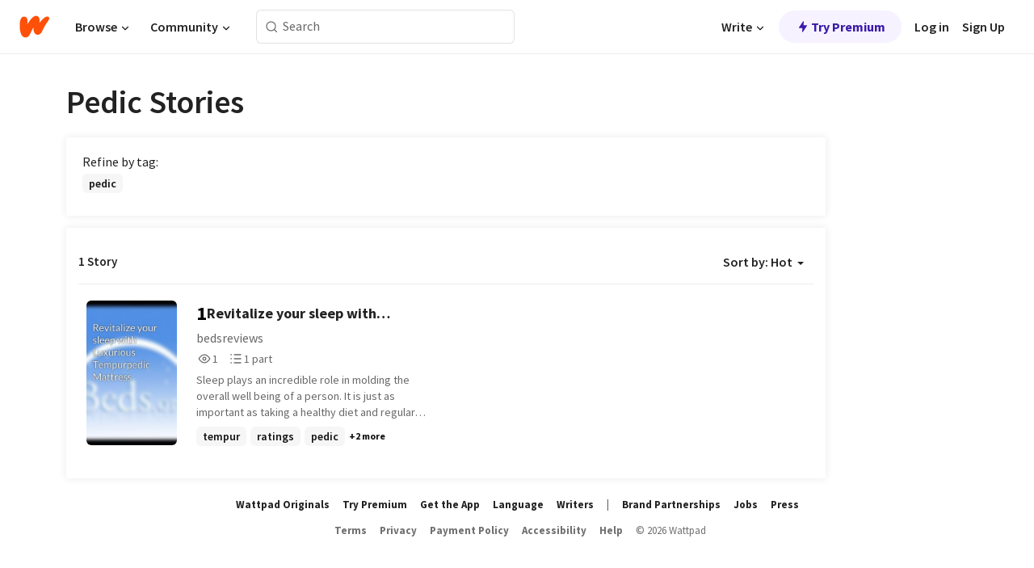

--- FILE ---
content_type: text/html; charset=utf-8
request_url: https://www.wattpad.com/stories/pedic/hot
body_size: 10780
content:
<!DOCTYPE html><html lang="en-US" dir="ltr"><head><meta charSet="utf-8"/><meta name="viewport" content="width=device-width,initial-scale=1"/><meta name="description" content="Read the most popular pedic stories on Wattpad, the world&#x27;s largest social storytelling platform."/><meta name="robots" content="index,follow"/><meta property="fb:pages" content="127093020051"/><meta property="og:title" content="Popular in pedic"/><meta property="og:url" content="https://www.wattpad.com/stories/pedic/hot"/><meta property="og:description" content="Read the most popular pedic stories on Wattpad, the world&#x27;s largest social storytelling platform."/><meta property="og:site_name" content="Wattpad"/><title>Pedic Stories - Wattpad</title><script type="application/ld+json">{"@context":"http://schema.org","@type":"ItemList","itemListElement":[{"@context":"http://schema.org","@type":"ListItem","name":"Revitalize your sleep with Luxurious Tempurpedic Mattress","description":"Sleep plays an incredible role in molding the overall well being of a person. It is just as important as taking a healthy diet and regular exercising. \nThe amount of sleep needed each day changes over the course of life and the sleep requirements vary from person to person. However, bad sleeping habits & long-term sleep loss can impact one's health adversely. \n\nSleep Deficiency can lead to tiredness, lethargy and excessive sleepiness during day, morning headaches, anxiety, and depression, chronic health problems like diabetes, obesity, cardio-vascular problems & high blood pressure. \n\nA regular good quality sleep has many benefits including improving physical & mental health. It is important for healthy brain functioning, emotional well-being and quality of life. Tempurpedic Mattress offers an absolute solution to insomnia and sleep related problems.\n\nAbout Tempur Pedic Mattresses:\n\nTempurpedic is a renowned manufacturer and distributor of mattresses and pillows made from visco-elastic foam. The establishment is headquartered in Lexington, Kentucky and has its manufacturing units in Virginia, Albuquerque, New Mexico and Duffield.","url":"https://www.wattpad.com/story/167448126-revitalize-your-sleep-with-luxurious-tempurpedic","position":1}],"numberOfItems":1,"description":"The Top 1000: Best pedic Stories","mainEntityOfPage":{"@type":"CollectionPage","@id":"https://www.wattpad.com/stories/pedic/hot"},"name":"Popular in pedic","url":"https://www.wattpad.com/stories/pedic/hot","itemListOrder":"Ascending","disambiguatingDescription":"Read the most popular pedic stories on Wattpad, the world's largest social storytelling platform."}</script><link rel="stylesheet" href="/wp-web-assets/build/css-bundle-5WGKOPLM.css"/><link rel="preload" as="font" href="/wp-web-assets/fonts/Source_Sans_Pro/SourceSansPro-Regular.ttf" crossorigin="anonymous"/><link rel="preload" as="font" href="/wp-web-assets/fonts/Source_Sans_Pro/SourceSansPro-SemiBold.ttf" crossorigin="anonymous"/><link rel="stylesheet" href="/wp-web-assets/build/_assets/fonts-XNHMJ6ZM.css"/><link rel="stylesheet" href="/wp-web-assets/build/_assets/tokens-2GVK43A7.css"/><link rel="stylesheet" href="/wp-web-assets/build/_assets/main-PXKQW5MQ.css"/><link rel="stylesheet" href="/wp-web-assets/build/_assets/react-tooltip-HIHMAPNF.css"/><link rel="stylesheet" href="/wp-web-assets/build/_assets/splide.min-AQNS3YPQ.css"/><script type="text/javascript">window.dataLayer=[];</script><script>window.wattpad={"userCountryCode":"US","testGroups":{"SPECIAL_AD_EXEMPT":false,"USE_IMAGE_MOD":false,"GDPR_ADS_EXPERIENCE":false,"USE_33ACROSS":false,"EXCLUDE_PREBID_PARTNERS":false,"DELAY_ADS":false,"PREBID_BETA":false,"USE_KEVEL":true,"USE_AFP":false,"ADS_IN_WATTPAD_ORIGINALS":true,"IS_IN_MATURE_GATING":false,"IS_SERIES_REDESIGN":true,"IS_FREE_ORIGINALS_EXPERIMENT":true,"IS_WATTYS_SHORTLIST":false,"IS_WRITER_STORY_NEW_MIGRATION":false,"USE_ADS_ELIGIBILITY":true,"IS_PROMOTED_READING_LIST":true,"IS_NEW_UPDATES_PAGE":false,"IS_IN_CHECK_ADS_READINESS":false,"IS_SOCIAL_FEED":false,"IS_STORY_PAGE_REDESIGN":false},"currentUser":null,"deviceType":"desktop","revision":"b4f025251edf7c72896d1218543e0a7feb46a5b5","categoryList":{"0":"genre-uncategorized","1":"genre-teen-fiction","2":"genre-poetry","3":"genre-fantasy","4":"genre-romance","5":"genre-science-fiction","6":"genre-fanfiction","7":"genre-humor","8":"genre-mystery-thriller","9":"genre-horror","10":"genre-classics","11":"genre-adventure","12":"genre-paranormal","13":"genre-spiritual","14":"genre-action","16":"genre-non-fiction","17":"genre-short-stories","18":"genre-vampire","19":"genre-random","21":"genre-general-fiction","22":"genre-werewolf","23":"genre-historical-fiction","24":"genre-chick-lit"},"isWpWeb":true,"afpConfig":{"hostAccountId":"pub-9506570645588245"},"canvaApiKey":"gpJZaH8RjnukEBMR5tYrmnsY"}</script><script src="https://accounts.google.com/gsi/client" async="" defer=""></script></head><body class="theme-6"><noscript><iframe src="//www.googletagmanager.com/ns.html?id=GTM-WD9JLB" height="0" width="0" style="display:none;visibility:hidden" title="Needed for jsx-Ally complaint" aria-hidden="true"></iframe></noscript><div id="g_id_onload" data-client_id="819350800788-s42oc45ge5shd8hkimbj2broh7l6j7h6.apps.googleusercontent.com" data-login_uri="https://www.wattpad.com/auth/google-auth?nextUrl=%2Fstories%2Fpedic%2Fhot" data-is_one_tap="true" data-cancel_on_tap_outside="false" data-use_fedcm_for_prompt="true"></div><div><header class="_07XRA oUExN"><nav class="gMmKF"><ul class="sGq-H"><li class="Gzeg3"><a class="zIi3k" href="https://www.wattpad.com" title="Wattpad Home" aria-label="Home"><img class="At9TR" src="/wp-web-assets/images/wattpad-logo.svg" alt="Wattpad Logo" data-testid="wp-logo-orange"/></a></li><li class="NkmE9 jDGZF"><div id="discover-dropdown" class="avnzx false KE7WT" data-testid="discover-dropdown"><button class="DMdhq OCdPW">Browse<img class="S1mMa" src="/wp-web-assets/images/wp-chevron-down.svg" alt="" data-testid="wp_chevron_down"/></button></div></li><li class="NkmE9"><div id="community-dropdown" class="avnzx false KE7WT" data-testid="community-dropdown"><button class="DMdhq OCdPW">Community<img class="S1mMa" src="/wp-web-assets/images/wp-chevron-down.svg" alt="" data-testid="wp_chevron_down"/></button></div></li></ul></nav><div class="lXfdp gMmKF"><div class="wDLq1"><form class="VOZUu" action="/getmobile" method="post" role="search" name="search"><button class="_8r2SK U-dRJ" type="submit" aria-label="Search"><svg xmlns="http://www.w3.org/2000/svg" width="15" height="15" viewBox="0 0 15 15" fill="none"><path fill-rule="evenodd" clip-rule="evenodd" d="M1.5999 6.49844C1.5999 3.79224 3.79371 1.59844 6.4999 1.59844C9.2061 1.59844 11.3999 3.79224 11.3999 6.49844C11.3999 9.20463 9.2061 11.3984 6.4999 11.3984C3.79371 11.3984 1.5999 9.20463 1.5999 6.49844ZM6.4999 0.398438C3.13097 0.398438 0.399902 3.1295 0.399902 6.49844C0.399902 9.86737 3.13097 12.5984 6.4999 12.5984C7.99441 12.5984 9.36338 12.061 10.4241 11.1688C10.4515 11.2618 10.5019 11.3494 10.5752 11.4227L13.0501 13.8976C13.2844 14.1319 13.6643 14.1319 13.8986 13.8976C14.133 13.6633 14.133 13.2834 13.8986 13.0491L11.4238 10.5742C11.3504 10.5008 11.2629 10.4505 11.1699 10.423C12.0623 9.36227 12.5999 7.99313 12.5999 6.49844C12.5999 3.1295 9.86884 0.398438 6.4999 0.398438Z" fill="#121212" fill-opacity="0.64"></path></svg></button><input class="_6Hiiv" type="text" placeholder="Search" name="query" autoComplete="off"/></form></div></div><div class="ZFD-B gMmKF"><ul class="sGq-H"><li class="NkmE9 oAArJ"><div id="writer-opportunities-dropdown" class="avnzx false KE7WT" data-testid="writer-opportunities-dropdown"><button class="DMdhq OCdPW">Write<img class="S1mMa" src="/wp-web-assets/images/wp-chevron-down.svg" alt="" data-testid="wp_chevron_down"/></button></div></li><li class="oAArJ"><button class="_5FXgC"><span class="ahwLl"><svg xmlns="http://www.w3.org/2000/svg" width="20" height="20" viewBox="0 0 20 20" fill="none"><path d="M9.38562 11.778L8.95363 16.0545C8.89557 16.6292 9.64434 16.8996 9.96699 16.4205L14.9043 9.08896C15.1528 8.72003 14.8884 8.2233 14.4436 8.2233H10.6144L11.0464 3.94683C11.1044 3.37214 10.3557 3.10166 10.033 3.58077L5.09567 10.9123C4.84721 11.2813 5.11159 11.778 5.55639 11.778H9.38562Z" fill="var(--ds-base-2-60)"></path></svg></span>Try Premium</button></li></ul><div class="YJeR-"><ul class="At9TR sGq-H"><li class="T7-fP NkmE9"><button class="Rer7C transparent-button iUT2X">Log in</button></li><li class="NkmE9"><button class="Rer7C transparent-button iUT2X">Sign Up</button></li></ul><a href="https://www.wattpad.com/login" rel="noopener noreferrer" class="ab56F"><button class="undefined "><svg width="16" height="16" viewBox="0 0 24 24" fill="none" stroke="#6f6f6f" stroke-width="2" aria-hidden="true" stroke-linecap="round" stroke-linejoin="round"><path d="M20 21v-2a4 4 0 0 0-4-4H8a4 4 0 0 0-4 4v2"></path><circle cx="12" cy="7" r="4"></circle></svg></button></a></div></div><nav data-testid="mobile-header" class="LGHtv"><div class="LMr2z"><a class="_6tefj" href="https://www.wattpad.com" aria-label="Home"><img class="zIi3k" width="32" height="25" src="/wp-web-assets/images/wattpad-logo.svg" alt="Wattpad Logo" data-testid="logo"/></a><a class="_6tefj" href="https://www.wattpad.com/search" data-testid="search" aria-label="Search"><img src="/wp-web-assets/images/wp-search.svg" alt=""/></a></div></nav></header></div><div class="_4eQHP"><div class="YWvSv"><div class="_8rIHD h9fFM"><h1>Pedic Stories</h1></div><div><div class="q1nk0 wrsj0"><div class="BHKGM">Refine by tag:</div><div class="aVlTH wrsj0"><div class="yl-VP okGI7" data-testid="tag-carousel"><div class="no-text-decoration-on-focus no-text-decoration-on-hover XZbAz pill__pziVI light-variant__fymht default-size__BJ5Po default-accent__YcamO square-shape__V66Yy clickable__llABU gap-for-default-pill__d6nVx" href=""><span class="typography-label-small-semi">pedic</span></div></div></div></div><div><div class="CEEJt Kn30N"><div class="yl-VP okGI7" data-testid="tag-carousel"><div class="no-text-decoration-on-focus no-text-decoration-on-hover XZbAz pill__pziVI light-variant__fymht default-size__BJ5Po default-accent__YcamO square-shape__V66Yy clickable__llABU gap-for-default-pill__d6nVx" href=""><span class="typography-label-small-semi">pedic</span></div></div></div></div></div><div class="-EuIl"><div class="gmXJB"><h4 class="_3W8uT">1 Story</h4><div id="sort-by-dropdown" class="avnzx false undefined" data-testid="sort-by-dropdown"><button class="DMdhq I4O2X">Sort by:<!-- --> <!-- -->Hot<span class="f-qaY" data-testid="caret"></span></button></div></div><div id="scroll-div"><div class="qX97m"><ul class="t9bBC _1tCAd"><li class="FVPgf"><div class="bZ2sF"><div class="sjEcX"><div class="gbXNH"><a class="HsS0N" href="https://www.wattpad.com/story/167448126-revitalize-your-sleep-with-luxurious-tempurpedic"><div class="_2Bg8X"><div class="coverWrapper__t2Ve8" data-testid="cover"><img class="cover__BlyZa flexible__bq0Qp" src="https://img.wattpad.com/cover/167448126-256-ka56c16.jpg" alt="Revitalize your sleep with Luxurious Tempurpedic Mattress by bedsreviews" srcSet="https://img.wattpad.com/cover/167448126-288-ka56c16.jpg 1x, https://img.wattpad.com/cover/167448126-416-ka56c16.jpg 1.5x, https://img.wattpad.com/cover/167448126-512-ka56c16.jpg 2x" data-testid="image"/></div></div></a></div><div class="pyTju"><div class="JFhNJ"><div class="bb0Gk">1</div><a class="HsS0N" href="https://www.wattpad.com/story/167448126-revitalize-your-sleep-with-luxurious-tempurpedic"><div class="MF8XD">Revitalize your sleep with Luxurious Tempurpedic Mattress</div></a></div><a class="HsS0N" href="https://www.wattpad.com/user/bedsreviews"><div class="CS12a">bedsreviews</div></a><div class="zxDQP" data-testid="story-stats"><ul class="n0iXe bheBj"><li class="_0jt-y ViutA"><div class="uG9U1"><svg width="16" height="16" fill="none" xmlns="http://www.w3.org/2000/svg" viewBox="0 0 24 24" role="img" aria-labelledby="" aria-hidden="false"><title id="">WpView</title><path d="M1.82 10.357c-.353.545-.594.975-.723 1.233a.916.916 0 0 0 0 .82c.129.258.37.688.723 1.233a18.78 18.78 0 0 0 2.063 2.65C6.19 18.754 8.902 20.25 12 20.25c3.098 0 5.81-1.497 8.117-3.956a18.784 18.784 0 0 0 2.063-2.65c.352-.546.594-.976.723-1.234a.916.916 0 0 0 0-.82c-.129-.258-.37-.688-.723-1.233a18.786 18.786 0 0 0-2.063-2.65C17.81 5.246 15.098 3.75 12 3.75c-3.098 0-5.81 1.496-8.117 3.956a18.782 18.782 0 0 0-2.063 2.65Zm3.4 4.683A16.969 16.969 0 0 1 2.963 12a16.97 16.97 0 0 1 2.259-3.04C7.21 6.837 9.484 5.585 12 5.585c2.517 0 4.788 1.253 6.78 3.377A16.973 16.973 0 0 1 21.037 12a16.97 16.97 0 0 1-2.259 3.04c-1.99 2.122-4.262 3.376-6.779 3.376-2.516 0-4.788-1.254-6.78-3.377Z" fill="#121212"></path><path d="M8.333 12a3.667 3.667 0 1 0 7.334 0 3.667 3.667 0 0 0-7.334 0Zm5.5 0a1.833 1.833 0 1 1-3.666 0 1.833 1.833 0 0 1 3.666 0Z" fill="#121212"></path></svg></div><span class="sr-only">Reads 1</span><div class="stats-value"><div aria-hidden="true" data-testid="stats-value-container"><span class="sr-only">1</span><span class="_5TZHL cBfL0" aria-hidden="true" data-testid="stats-value">1</span></div></div></li><li class="_0jt-y ViutA"><div class="uG9U1"><svg width="16" height="16" fill="none" xmlns="http://www.w3.org/2000/svg" viewBox="0 0 24 24" role="img" aria-labelledby="" aria-hidden="false"><title id="">WpPart</title><path d="M8.25 4.5c0 .69.56 1.25 1.25 1.25h11.25a1.25 1.25 0 1 0 0-2.5H9.5c-.69 0-1.25.56-1.25 1.25ZM3.25 5.75a1.25 1.25 0 1 0 0-2.5 1.25 1.25 0 0 0 0 2.5ZM4.5 12A1.25 1.25 0 1 1 2 12a1.25 1.25 0 0 1 2.5 0ZM4.5 19.5a1.25 1.25 0 1 1-2.5 0 1.25 1.25 0 0 1 2.5 0ZM8.25 12c0 .69.56 1.25 1.25 1.25h11.25a1.25 1.25 0 1 0 0-2.5H9.5c-.69 0-1.25.56-1.25 1.25ZM9.5 20.75a1.25 1.25 0 1 1 0-2.5h11.25a1.25 1.25 0 0 1 0 2.5H9.5Z" fill="#121212"></path></svg></div><span class="sr-only">Parts 1</span><div class="stats-value"><div aria-hidden="true" data-testid="stats-value-container"><span class="sr-only">1</span><span class="_5TZHL cBfL0" aria-hidden="true" data-testid="stats-value">1 part</span></div></div></li></ul></div><div class="RHuBB">Sleep plays an incredible role in molding the overall well being of a person. It is just as important as taking a healthy diet and regular exercising. 
The amount of sleep needed each day changes over the course of life and the sleep requirements vary from person to person. However, bad sleeping habits &amp; long-term sleep loss can impact one&#x27;s health adversely. 

Sleep Deficiency can lead to tiredness, lethargy and excessive sleepiness during day, morning headaches, anxiety, and depression, chronic health problems like diabetes, obesity, cardio-vascular problems &amp; high blood pressure. 

A regular good quality sleep has many benefits including improving physical &amp; mental health. It is important for healthy brain functioning, emotional well-being and quality of life. Tempurpedic Mattress offers an absolute solution to insomnia and sleep related problems.

About Tempur Pedic Mattresses:

Tempurpedic is a renowned manufacturer and distributor of mattresses and pillows made from visco-elastic foam. The establishment is headquartered in Lexington, Kentucky and has its manufacturing units in Virginia, Albuquerque, New Mexico and Duffield.</div><div class="-pwvK"><div class="-GazY" data-testid="tag-meta"><ul class="l4JT9"><li><a class="no-text-decoration-on-focus no-text-decoration-on-hover pill__pziVI light-variant__fymht default-size__BJ5Po default-accent__YcamO square-shape__V66Yy clickable__llABU gap-for-default-pill__d6nVx" href="https://www.wattpad.com/stories/tempur"><span class="typography-label-small-semi">tempur</span></a></li><li><a class="no-text-decoration-on-focus no-text-decoration-on-hover pill__pziVI light-variant__fymht default-size__BJ5Po default-accent__YcamO square-shape__V66Yy clickable__llABU gap-for-default-pill__d6nVx" href="https://www.wattpad.com/stories/ratings"><span class="typography-label-small-semi">ratings</span></a></li><li><a class="no-text-decoration-on-focus no-text-decoration-on-hover pill__pziVI light-variant__fymht default-size__BJ5Po default-accent__YcamO square-shape__V66Yy clickable__llABU gap-for-default-pill__d6nVx" href="https://www.wattpad.com/stories/pedic"><span class="typography-label-small-semi">pedic</span></a></li></ul><span class="Oo0fc xQ7tD">+2 more</span></div></div></div></div></div></li></ul></div></div><div></div></div></div><div class="_3cBTR"><div class="BK-bm"></div></div></div><footer class="iZ36I qDjr7 s39IA"><span class="A8mR6" aria-label="Social media links"><div class="ZxKcp amTNt"><a href="https://www.facebook.com/wattpad" rel="nofollow noreferrer" target="_blank"><img alt="Facebook" src="/wp-web-assets/images/landing/socials/facebook.svg" title="Facebook"/></a><a href="https://twitter.com/wattpad" rel="nofollow noreferrer" target="_blank"><img alt="Twitter" src="/wp-web-assets/images/landing/socials/twitter.svg" title="Twitter"/></a><a href="https://instagram.com/wattpad/" rel="nofollow noreferrer" target="_blank"><img alt="Instagram" src="/wp-web-assets/images/landing/socials/instagram.svg" title="Instagram"/></a><a href="https://www.youtube.com/user/wattpad" rel="nofollow noreferrer" target="_blank"><img alt="Youtube" src="/wp-web-assets/images/landing/socials/youtube.svg" title="Youtube"/></a><a href="https://www.tiktok.com/@wattpad" rel="nofollow noreferrer" target="_blank"><img alt="Tiktok" src="/wp-web-assets/images/landing/socials/tiktok.svg" title="Tiktok"/></a></div></span><ul class="_8uwp2 OkUB9 -q8He qDjr7 s39IA" aria-label="Wattpad links"><li><a class="AfscZ aHk3J ri8-d" href="https://www.wattpad.com/user/wattpadoriginals">Wattpad Originals</a></li><li><a class="AfscZ aHk3J ri8-d" href="https://www.wattpad.com/premium">Try Premium</a></li><li><a class="AfscZ aHk3J ri8-d" data-discover="true" href="/getmobile">Get the App</a></li><li><button class="AfscZ aHk3J ri8-d">Language</button></li><li><a class="AfscZ aHk3J ri8-d" href="https://www.wattpad.com/writers">Writers</a></li><li class="rfJf5" aria-hidden="true">|</li><li><a class="AfscZ aHk3J ri8-d" href="https://brands.wattpad.com/">Brand Partnerships</a></li><li><a class="AfscZ aHk3J ri8-d" href="https://company.wattpad.com/jobs">Jobs</a></li><li><a class="AfscZ aHk3J ri8-d" href="https://company.wattpad.com/press">Press</a></li></ul><ul class="wC1Wo OkUB9 -q8He qDjr7 s39IA" aria-label="Legal links"><li><a class="mpWmy aHk3J ri8-d" href="https://policies.wattpad.com/terms" rel="nofollow">Terms</a></li><li><a class="mpWmy aHk3J ri8-d" href="https://policies.wattpad.com/privacy" rel="nofollow">Privacy</a></li><li><a class="mpWmy aHk3J ri8-d" href="https://policies.wattpad.com/payment" rel="nofollow">Payment Policy</a></li><li><a class="mpWmy aHk3J ri8-d" href="https://policies.wattpad.com/accessibility" rel="nofollow">Accessibility</a></li><li><a class="mpWmy aHk3J ri8-d" href="https://support.wattpad.com">Help</a></li><li class="VoBC-">© <!-- -->2026<!-- --> Wattpad</li></ul></footer><script>((STORAGE_KEY, restoreKey) => {
    if (!window.history.state || !window.history.state.key) {
      let key = Math.random().toString(32).slice(2);
      window.history.replaceState({
        key
      }, "");
    }
    try {
      let positions = JSON.parse(sessionStorage.getItem(STORAGE_KEY) || "{}");
      let storedY = positions[restoreKey || window.history.state.key];
      if (typeof storedY === "number") {
        window.scrollTo(0, storedY);
      }
    } catch (error) {
      console.error(error);
      sessionStorage.removeItem(STORAGE_KEY);
    }
  })("positions", null)</script><link rel="modulepreload" href="/wp-web-assets/build/manifest-1DB2F66F.js"/><link rel="modulepreload" href="/wp-web-assets/build/entry.client-O6KAE26Z.js"/><link rel="modulepreload" href="/wp-web-assets/build/_shared/chunk-VJNZB2TD.js"/><link rel="modulepreload" href="/wp-web-assets/build/_shared/chunk-3H2OJZL7.js"/><link rel="modulepreload" href="/wp-web-assets/build/_shared/chunk-MGSJQYB4.js"/><link rel="modulepreload" href="/wp-web-assets/build/_shared/chunk-NFQRDOF2.js"/><link rel="modulepreload" href="/wp-web-assets/build/_shared/chunk-H535LSQH.js"/><link rel="modulepreload" href="/wp-web-assets/build/_shared/chunk-YQE4DKRM.js"/><link rel="modulepreload" href="/wp-web-assets/build/_shared/chunk-F2IJMOUW.js"/><link rel="modulepreload" href="/wp-web-assets/build/_shared/chunk-XB6G3BHO.js"/><link rel="modulepreload" href="/wp-web-assets/build/_shared/chunk-OOOF62CW.js"/><link rel="modulepreload" href="/wp-web-assets/build/_shared/chunk-2VDG2GLJ.js"/><link rel="modulepreload" href="/wp-web-assets/build/_shared/chunk-SYZEUCNS.js"/><link rel="modulepreload" href="/wp-web-assets/build/_shared/chunk-DQBVX47I.js"/><link rel="modulepreload" href="/wp-web-assets/build/_shared/chunk-JJSJTXWD.js"/><link rel="modulepreload" href="/wp-web-assets/build/_shared/chunk-EMAZ3O3N.js"/><link rel="modulepreload" href="/wp-web-assets/build/_shared/chunk-2ECT7SEU.js"/><link rel="modulepreload" href="/wp-web-assets/build/_shared/chunk-BW5IKC2G.js"/><link rel="modulepreload" href="/wp-web-assets/build/_shared/chunk-4CCO32DL.js"/><link rel="modulepreload" href="/wp-web-assets/build/_shared/chunk-BDL6CVEE.js"/><link rel="modulepreload" href="/wp-web-assets/build/_shared/chunk-RL6ICU6C.js"/><link rel="modulepreload" href="/wp-web-assets/build/_shared/chunk-YOIGOYZ5.js"/><link rel="modulepreload" href="/wp-web-assets/build/_shared/chunk-ATJPWZGQ.js"/><link rel="modulepreload" href="/wp-web-assets/build/_shared/chunk-ZEFN23NE.js"/><link rel="modulepreload" href="/wp-web-assets/build/_shared/chunk-4USI5IBT.js"/><link rel="modulepreload" href="/wp-web-assets/build/_shared/chunk-4NJOGKYR.js"/><link rel="modulepreload" href="/wp-web-assets/build/_shared/chunk-K74XRP5J.js"/><link rel="modulepreload" href="/wp-web-assets/build/_shared/chunk-42MT5L2A.js"/><link rel="modulepreload" href="/wp-web-assets/build/_shared/chunk-TORCQSWI.js"/><link rel="modulepreload" href="/wp-web-assets/build/_shared/chunk-K7RRQABB.js"/><link rel="modulepreload" href="/wp-web-assets/build/_shared/chunk-VUUQH377.js"/><link rel="modulepreload" href="/wp-web-assets/build/_shared/chunk-7GSA6SSL.js"/><link rel="modulepreload" href="/wp-web-assets/build/_shared/chunk-2OLAXILF.js"/><link rel="modulepreload" href="/wp-web-assets/build/_shared/chunk-W3AXATM3.js"/><link rel="modulepreload" href="/wp-web-assets/build/_shared/chunk-WOZQIOIA.js"/><link rel="modulepreload" href="/wp-web-assets/build/_shared/chunk-NEQF75FB.js"/><link rel="modulepreload" href="/wp-web-assets/build/_shared/chunk-SN5U7IWU.js"/><link rel="modulepreload" href="/wp-web-assets/build/_shared/chunk-YT4BOELI.js"/><link rel="modulepreload" href="/wp-web-assets/build/_shared/chunk-MC3XSA5T.js"/><link rel="modulepreload" href="/wp-web-assets/build/_shared/chunk-C5AGA4BC.js"/><link rel="modulepreload" href="/wp-web-assets/build/_shared/chunk-OEITQTIL.js"/><link rel="modulepreload" href="/wp-web-assets/build/_shared/chunk-6ZUQLUOS.js"/><link rel="modulepreload" href="/wp-web-assets/build/_shared/chunk-2G7AHW6Y.js"/><link rel="modulepreload" href="/wp-web-assets/build/_shared/chunk-76HRVXM2.js"/><link rel="modulepreload" href="/wp-web-assets/build/_shared/chunk-XVM4XSK4.js"/><link rel="modulepreload" href="/wp-web-assets/build/_shared/chunk-WRFPJY3T.js"/><link rel="modulepreload" href="/wp-web-assets/build/root-WBDTFM3Y.js"/><link rel="modulepreload" href="/wp-web-assets/build/_shared/chunk-MKNFFJCA.js"/><link rel="modulepreload" href="/wp-web-assets/build/_shared/chunk-MYEUVMUA.js"/><link rel="modulepreload" href="/wp-web-assets/build/_shared/chunk-CUE7UTL4.js"/><link rel="modulepreload" href="/wp-web-assets/build/_shared/chunk-5OGR2Q3N.js"/><link rel="modulepreload" href="/wp-web-assets/build/_shared/chunk-XVFUF2QS.js"/><link rel="modulepreload" href="/wp-web-assets/build/_shared/chunk-EFUV43W3.js"/><link rel="modulepreload" href="/wp-web-assets/build/_shared/chunk-3H4BZ4DG.js"/><link rel="modulepreload" href="/wp-web-assets/build/_shared/chunk-BKDA2PEI.js"/><link rel="modulepreload" href="/wp-web-assets/build/_shared/chunk-BAYF5GKY.js"/><link rel="modulepreload" href="/wp-web-assets/build/_shared/chunk-BNWNOSU3.js"/><link rel="modulepreload" href="/wp-web-assets/build/_shared/chunk-3W22TOFU.js"/><link rel="modulepreload" href="/wp-web-assets/build/_shared/chunk-GANLB65P.js"/><link rel="modulepreload" href="/wp-web-assets/build/_shared/chunk-HG6VKKPY.js"/><link rel="modulepreload" href="/wp-web-assets/build/_shared/chunk-UWNN3P7T.js"/><link rel="modulepreload" href="/wp-web-assets/build/_shared/chunk-TB2UHWXM.js"/><link rel="modulepreload" href="/wp-web-assets/build/_shared/chunk-WTNBQ3RX.js"/><link rel="modulepreload" href="/wp-web-assets/build/_shared/chunk-OOEOQTRB.js"/><link rel="modulepreload" href="/wp-web-assets/build/_shared/chunk-MC6IINJI.js"/><link rel="modulepreload" href="/wp-web-assets/build/_shared/chunk-TPUGEKJU.js"/><link rel="modulepreload" href="/wp-web-assets/build/_shared/chunk-EPIYNZFG.js"/><link rel="modulepreload" href="/wp-web-assets/build/_shared/chunk-ANR5IIBK.js"/><link rel="modulepreload" href="/wp-web-assets/build/_shared/chunk-RJC7H7IX.js"/><link rel="modulepreload" href="/wp-web-assets/build/_shared/chunk-255M3H2V.js"/><link rel="modulepreload" href="/wp-web-assets/build/_shared/chunk-HR62UQLW.js"/><link rel="modulepreload" href="/wp-web-assets/build/_shared/chunk-NZUR3HR4.js"/><link rel="modulepreload" href="/wp-web-assets/build/_shared/chunk-MKZVYRB5.js"/><link rel="modulepreload" href="/wp-web-assets/build/_shared/chunk-EHCU3OYQ.js"/><link rel="modulepreload" href="/wp-web-assets/build/_shared/chunk-BWAJTTYR.js"/><link rel="modulepreload" href="/wp-web-assets/build/routes/stories.$categoryid/route-4DFAAQUM.js"/><script>window.__remixContext = {"future":{"v3_fetcherPersist":false,"v3_relativeSplatPath":false,"v3_throwAbortReason":false,"v3_routeConfig":false,"v3_singleFetch":false,"v3_lazyRouteDiscovery":false,"unstable_optimizeDeps":false},"state":{"loaderData":{"root":{"description":"Wattpad connects a global community of millions of readers and writers through the power of story","locale":"en_US","lang":"1","browseTopics":[{"discoverURL":"https://www.wattpad.com/v5/discover/tags/romance","image":"https://static.wattpad.com/image/romance-illo@3x.png","name":"romance","thumbnailIconURL":"https://static.wattpad.com/image/romance-illo@120x120.png","topic":"Romance"},{"discoverURL":"https://www.wattpad.com/v5/discover/tags/fanfiction","image":"https://static.wattpad.com/image/fanfic-illo@3x.png","name":"fanfiction","thumbnailIconURL":"https://static.wattpad.com/image/fanfic-illo@120x120.png","topic":"Fanfiction"},{"discoverURL":"https://www.wattpad.com/v5/discover/tags/lgbt","image":"https://static.wattpad.com/image/lgbt-illo@3x.png","name":"lgbt","thumbnailIconURL":"https://static.wattpad.com/image/lgbt-illo@120x120.png","topic":"LGBTQ+"},{"browseURL":"https://www.wattpad.com/catalog/wattpadoriginals","deeplink":"wattpad://paid-stories?source=search","discoverURL":"https://www.wattpad.com/v5/discover/tags/wattpadoriginals","image":"https://static.wattpad.com/image/paidstories-illo@3x.png","name":"wattpadoriginals","thumbnailIconURL":"https://static.wattpad.com/image/paidstories-illo@120x120.png","topic":"Wattpad Originals","topicDisplayTextOverride":"Originals","topicIcon":{"ariaLabel":"Wattpad","urls":{"dark":"https://static.wattpad.com/img/icons/wp_wattpad_base_1_accent.svg?v=1","light":"https://static.wattpad.com/img/icons/wp_wattpad_base_1_accent.svg?v=1"}}},{"discoverURL":"https://www.wattpad.com/v5/discover/tags/werewolf","image":"https://static.wattpad.com/image/werewolf-illo@3x.png","name":"werewolf","thumbnailIconURL":"https://static.wattpad.com/image/werewolf-illo@120x120.png","topic":"Werewolf"},{"discoverURL":"https://www.wattpad.com/v5/discover/tags/newadult","image":"https://static.wattpad.com/image/newadult-illo@3x.png","name":"newadult","thumbnailIconURL":"https://static.wattpad.com/image/newadult-illo@120x120.png","topic":"New Adult"},{"discoverURL":"https://www.wattpad.com/v5/discover/tags/fantasy","image":"https://static.wattpad.com/image/fantasy-illo@3x.png","name":"fantasy","thumbnailIconURL":"https://static.wattpad.com/image/fantasy-illo@120x120.png","topic":"Fantasy"},{"discoverURL":"https://www.wattpad.com/v5/discover/tags/shortstory","image":"https://static.wattpad.com/image/shortstory-illo@3x.png","name":"shortstory","thumbnailIconURL":"https://static.wattpad.com/image/shortstory-illo@120x120.png","topic":"Short Story"},{"discoverURL":"https://www.wattpad.com/v5/discover/tags/teenfiction","image":"https://static.wattpad.com/image/teenfic-illo@3x.png","name":"teenfiction","thumbnailIconURL":"https://static.wattpad.com/image/teenfic-illo@120x120.png","topic":"Teen Fiction"},{"discoverURL":"https://www.wattpad.com/v5/discover/tags/historicalfiction","image":"https://static.wattpad.com/image/historicalfic-illo@3x.png","name":"historicalfiction","thumbnailIconURL":"https://static.wattpad.com/image/historicalfic-illo@120x120.png","topic":"Historical Fiction"},{"discoverURL":"https://www.wattpad.com/v5/discover/tags/paranormal","image":"https://static.wattpad.com/image/paranormal-illo@3x.png","name":"paranormal","thumbnailIconURL":"https://static.wattpad.com/image/paranormal-illo@120x120.png","topic":"Paranormal"},{"browseURL":"https://www.wattpad.com/list/551324301","deeplink":"wattpad://reading-list/551324301","discoverURL":"https://www.wattpad.com/v5/discover/tags/editorspicks","image":"https://static.wattpad.com/image/edschoice-illo@3x.png","name":"editorspicks","thumbnailIconURL":"https://static.wattpad.com/image/edschoice-illo@120x120.png","topic":"Editor's Picks"},{"discoverURL":"https://www.wattpad.com/v5/discover/tags/humor","image":"https://static.wattpad.com/image/humor-illo@3x.png","name":"humor","thumbnailIconURL":"https://static.wattpad.com/image/humor-illo@120x120.png","topic":"Humor"},{"discoverURL":"https://www.wattpad.com/v5/discover/tags/horror","image":"https://static.wattpad.com/image/horror-illo@3x.png","name":"horror","thumbnailIconURL":"https://static.wattpad.com/image/horror-illo@120x120.png","topic":"Horror"},{"discoverURL":"https://www.wattpad.com/v5/discover/tags/contemporarylit","image":"https://static.wattpad.com/image/urban-illo@3x.png","name":"contemporarylit","thumbnailIconURL":"https://static.wattpad.com/image/urban-illo@120x120.png","topic":"Contemporary Lit"},{"discoverURL":"https://www.wattpad.com/v5/discover/tags/diverselit","image":"https://static.wattpad.com/image/diverselit-illo@3x.png","name":"diverselit","thumbnailIconURL":"https://static.wattpad.com/image/diverselit-illo@120x120.png","topic":"Diverse Lit"},{"discoverURL":"https://www.wattpad.com/v5/discover/tags/mystery","image":"https://static.wattpad.com/image/mystery-illo@3x.png","name":"mystery","thumbnailIconURL":"https://static.wattpad.com/image/mystery-illo@120x120.png","topic":"Mystery"},{"discoverURL":"https://www.wattpad.com/v5/discover/tags/thriller","image":"https://static.wattpad.com/image/thriller-illo@3x.png","name":"thriller","thumbnailIconURL":"https://static.wattpad.com/image/thriller-illo@120x120.png","topic":"Thriller"},{"discoverURL":"https://www.wattpad.com/v5/discover/tags/sciencefiction","image":"https://static.wattpad.com/image/scifi-illo@3x.png","name":"sciencefiction","thumbnailIconURL":"https://static.wattpad.com/image/scifi-illo@120x120.png","topic":"Science Fiction"},{"browseURL":"https://www.wattpad.com/user/TheWattys","deeplink":"wattpad://user/TheWattys","discoverURL":"https://www.wattpad.com/v5/discover/tags/wattys2025","image":"https://static.wattpad.com/image/wattys2-illo@3x.png","name":"wattys2025","thumbnailIconURL":"https://static.wattpad.com/image/wattys2-illo@120x120.png","topic":"The Wattys"},{"discoverURL":"https://www.wattpad.com/v5/discover/tags/adventure","image":"https://static.wattpad.com/image/adventure-illo@3x.png","name":"adventure","thumbnailIconURL":"https://static.wattpad.com/image/adventure-illo@120x120.png","topic":"Adventure"},{"discoverURL":"https://www.wattpad.com/v5/discover/tags/nonfiction","image":"https://static.wattpad.com/image/nonfiction-illo@3x.png","name":"nonfiction","thumbnailIconURL":"https://static.wattpad.com/image/nonfiction-illo@120x120.png","topic":"Non-Fiction"},{"discoverURL":"https://www.wattpad.com/v5/discover/tags/poetry","image":"https://static.wattpad.com/image/poetry-illo@3x.png","name":"poetry","thumbnailIconURL":"https://static.wattpad.com/image/poetry-illo@120x120.png","topic":"Poetry"}],"curatedList":[{"id":1794305556,"name":"Goth Glam \u0026 Love 🖤","user":{"name":"WattpadExplorer","avatar":"https://img.wattpad.com/useravatar/WattpadExplorer.128.475615.jpg","fullname":"Wattpad Explorer Bot","backgroundColour":"#FDAD0D"},"numStories":13,"sample_covers":["https://img.wattpad.com/cover/387928203-256-k709498.jpg","https://img.wattpad.com/cover/396885570-256-k19164.jpg","https://img.wattpad.com/cover/299520008-256-k279466.jpg","https://img.wattpad.com/cover/393662104-256-k922757.jpg","https://img.wattpad.com/cover/312135673-256-k400382.jpg"],"cover":"https://img.wattpad.com/ccover/1794305556-300-608490.png?v=2"},{"id":551324301,"name":"Reading Radar","user":{"name":"WattpadExplorer","avatar":"https://img.wattpad.com/useravatar/WattpadExplorer.128.475615.jpg","fullname":"Wattpad Explorer Bot","backgroundColour":"#FDAD0D"},"numStories":19,"sample_covers":["https://img.wattpad.com/cover/402659967-256-k650601.jpg","https://img.wattpad.com/cover/391608728-256-k612962.jpg","https://img.wattpad.com/cover/403175035-256-k59548.jpg","https://img.wattpad.com/cover/391506748-256-k280165.jpg","https://img.wattpad.com/cover/311954491-256-k449278.jpg"],"cover":"https://img.wattpad.com/ccover/551324301-300-608538.png?v=2"},{"id":703389905,"name":"WEBTOON Productions ⭐","user":{"name":"WattpadExplorer","avatar":"https://img.wattpad.com/useravatar/WattpadExplorer.128.475615.jpg","fullname":"Wattpad Explorer Bot","backgroundColour":"#FDAD0D"},"numStories":23,"sample_covers":["https://img.wattpad.com/cover/402659967-256-k650601.jpg","https://img.wattpad.com/cover/124711439-256-k985459.jpg","https://img.wattpad.com/cover/391608728-256-k612962.jpg","https://img.wattpad.com/cover/18024139-256-k854044.jpg","https://img.wattpad.com/cover/402976647-256-k702140.jpg"],"cover":"https://img.wattpad.com/ccover/703389905-300-969943.png?v=2"},{"id":1710080470,"name":"Wattpad Contests","user":{"name":"WattpadExplorer","avatar":"https://img.wattpad.com/useravatar/WattpadExplorer.128.475615.jpg","fullname":"Wattpad Explorer Bot","backgroundColour":"#FDAD0D"},"numStories":1,"sample_covers":["https://img.wattpad.com/cover/397578996-256-k128632.jpg"],"cover":"https://img.wattpad.com/ccover/1710080470-300-166522.png?v=2"},{"id":1794305623,"name":"Fate \u0026 Rebirth 💞","user":{"name":"WattpadExplorer","avatar":"https://img.wattpad.com/useravatar/WattpadExplorer.128.475615.jpg","fullname":"Wattpad Explorer Bot","backgroundColour":"#FDAD0D"},"numStories":13,"sample_covers":["https://img.wattpad.com/cover/212361891-256-k337277.jpg","https://img.wattpad.com/cover/369491066-256-k168250.jpg","https://img.wattpad.com/cover/386345738-256-k21703.jpg","https://img.wattpad.com/cover/398838707-256-k588599.jpg","https://img.wattpad.com/cover/183062374-256-k781994.jpg"],"cover":"https://img.wattpad.com/ccover/1794305623-300-608600.png?v=2"}],"dataDogBrowserLoggingEnabled":false,"cookies":{"locale":"en_US","lang":"1"},"locationData":{"countryCode":"US","region":"New Hampshire"},"shouldShowCCPA":false,"languages":[{"id":14,"name":"Polski","enName":"Polish","locale":"pl_PL","code":"pl","categories":["UI","STORY"]},{"id":16,"name":"العربية","enName":"Arabic","locale":"ar_EG","code":"ar","categories":["UI","STORY"]},{"id":24,"name":"Česky","enName":"Czech","locale":"cs_CZ","code":"cs","categories":["UI","STORY"]},{"id":4,"name":"Deutsch","enName":"German","locale":"de_DE","code":"de","categories":["UI","STORY"]},{"id":1,"name":"English","enName":"English","locale":"en_US","code":"en","categories":["UI","STORY"]},{"id":5,"name":"Español","enName":"Spanish","locale":"es_ES","code":"es","categories":["UI","STORY"]},{"id":18,"name":"Filipino","enName":"Tagalog","locale":"tl_PH","code":"tl","categories":["UI","STORY"]},{"id":2,"name":"Français","enName":"French","locale":"fr_FR","code":"fr","categories":["UI","STORY"]},{"id":21,"name":"हिन्दी","enName":"Hindi","locale":"hi_IN","code":"hi","categories":["UI","STORY"]},{"id":20,"name":"Bahasa Indonesia","enName":"Indonesian","locale":"id_ID","code":"id","categories":["UI","STORY"]},{"id":3,"name":"Italiano","enName":"Italian","locale":"it_IT","code":"it","categories":["UI","STORY"]},{"id":17,"name":"עברית","enName":"Hebrew","locale":"he_IL","code":"he","categories":["UI","STORY"]},{"id":22,"name":"Bahasa Melayu","enName":"Malay","locale":"ms_MY","code":"ms","categories":["UI","STORY"]},{"id":13,"name":"Nederlands","enName":"Dutch","locale":"nl_NL","code":"nl","categories":["UI","STORY"]},{"id":6,"name":"Português","enName":"Portuguese","locale":"pt_PT","code":"pt","categories":["UI","STORY"]},{"id":15,"name":"Română","enName":"Romanian","locale":"ro_RO","code":"ro","categories":["UI","STORY"]},{"id":7,"name":"Русский","enName":"Russian","locale":"ru_RU","code":"ru","categories":["UI","STORY"]},{"id":23,"name":"Türkçe","enName":"Turkish","locale":"tr_TR","code":"tr","categories":["UI","STORY"]},{"id":46,"name":"Українська","enName":"Ukrainian","locale":"uk_UA","code":"uk","categories":["UI","STORY"]},{"id":19,"name":"Tiếng Việt","enName":"Vietnamese","locale":"vi_VN","code":"vi","categories":["UI","STORY"]}],"storyLanguages":[{"id":14,"name":"Polski","enName":"Polish","locale":"pl_PL","code":"pl","categories":["UI","STORY"]},{"id":16,"name":"العربية","enName":"Arabic","locale":"ar_EG","code":"ar","categories":["UI","STORY"]},{"id":24,"name":"Česky","enName":"Czech","locale":"cs_CZ","code":"cs","categories":["UI","STORY"]},{"id":4,"name":"Deutsch","enName":"German","locale":"de_DE","code":"de","categories":["UI","STORY"]},{"id":30,"name":"ελληνικά","enName":"Greek","locale":"el_GR","code":"el","categories":["STORY"]},{"id":1,"name":"English","enName":"English","locale":"en_US","code":"en","categories":["UI","STORY"]},{"id":5,"name":"Español","enName":"Spanish","locale":"es_ES","code":"es","categories":["UI","STORY"]},{"id":31,"name":"فارسی","enName":"Persian","locale":"fa_IR","code":"fa","categories":["STORY"]},{"id":18,"name":"Filipino","enName":"Tagalog","locale":"tl_PH","code":"tl","categories":["UI","STORY"]},{"id":2,"name":"Français","enName":"French","locale":"fr_FR","code":"fr","categories":["UI","STORY"]},{"id":21,"name":"हिन्दी","enName":"Hindi","locale":"hi_IN","code":"hi","categories":["UI","STORY"]},{"id":20,"name":"Bahasa Indonesia","enName":"Indonesian","locale":"id_ID","code":"id","categories":["UI","STORY"]},{"id":3,"name":"Italiano","enName":"Italian","locale":"it_IT","code":"it","categories":["UI","STORY"]},{"id":17,"name":"עברית","enName":"Hebrew","locale":"he_IL","code":"he","categories":["UI","STORY"]},{"id":28,"name":"Magyar","enName":"Hungarian","locale":"hu_HU","code":"hu","categories":["STORY"]},{"id":22,"name":"Bahasa Melayu","enName":"Malay","locale":"ms_MY","code":"ms","categories":["UI","STORY"]},{"id":13,"name":"Nederlands","enName":"Dutch","locale":"nl_NL","code":"nl","categories":["UI","STORY"]},{"id":6,"name":"Português","enName":"Portuguese","locale":"pt_PT","code":"pt","categories":["UI","STORY"]},{"id":15,"name":"Română","enName":"Romanian","locale":"ro_RO","code":"ro","categories":["UI","STORY"]},{"id":7,"name":"Русский","enName":"Russian","locale":"ru_RU","code":"ru","categories":["UI","STORY"]},{"id":44,"name":"Slovenčina","enName":"Slovak","locale":"sk_SK","code":"sk","categories":["STORY"]},{"id":40,"name":"Српски","enName":"Serbian","locale":"sr_CS","code":"sr","categories":["STORY"]},{"id":23,"name":"Türkçe","enName":"Turkish","locale":"tr_TR","code":"tr","categories":["UI","STORY"]},{"id":46,"name":"Українська","enName":"Ukrainian","locale":"uk_UA","code":"uk","categories":["UI","STORY"]},{"id":19,"name":"Tiếng Việt","enName":"Vietnamese","locale":"vi_VN","code":"vi","categories":["UI","STORY"]},{"id":11,"name":"Other","enName":"Other","locale":"","code":"","categories":["STORY"]}],"localeEnglishName":"English","wattpad":{"userCountryCode":"US","testGroups":{"SPECIAL_AD_EXEMPT":false,"USE_IMAGE_MOD":false,"GDPR_ADS_EXPERIENCE":false,"USE_33ACROSS":false,"EXCLUDE_PREBID_PARTNERS":false,"DELAY_ADS":false,"PREBID_BETA":false,"USE_KEVEL":true,"USE_AFP":false,"ADS_IN_WATTPAD_ORIGINALS":true,"IS_IN_MATURE_GATING":false,"IS_SERIES_REDESIGN":true,"IS_FREE_ORIGINALS_EXPERIMENT":true,"IS_WATTYS_SHORTLIST":false,"IS_WRITER_STORY_NEW_MIGRATION":false,"USE_ADS_ELIGIBILITY":true,"IS_PROMOTED_READING_LIST":true,"IS_NEW_UPDATES_PAGE":false,"IS_IN_CHECK_ADS_READINESS":false,"IS_SOCIAL_FEED":false,"IS_STORY_PAGE_REDESIGN":false},"currentUser":null,"deviceType":"desktop","revision":"b4f025251edf7c72896d1218543e0a7feb46a5b5","categoryList":{"0":"genre-uncategorized","1":"genre-teen-fiction","2":"genre-poetry","3":"genre-fantasy","4":"genre-romance","5":"genre-science-fiction","6":"genre-fanfiction","7":"genre-humor","8":"genre-mystery-thriller","9":"genre-horror","10":"genre-classics","11":"genre-adventure","12":"genre-paranormal","13":"genre-spiritual","14":"genre-action","16":"genre-non-fiction","17":"genre-short-stories","18":"genre-vampire","19":"genre-random","21":"genre-general-fiction","22":"genre-werewolf","23":"genre-historical-fiction","24":"genre-chick-lit"},"isWpWeb":true,"afpConfig":{"hostAccountId":"pub-9506570645588245"},"canvaApiKey":"gpJZaH8RjnukEBMR5tYrmnsY"},"currentUser":null,"theme":6,"gtmData":[],"testGroups":{"SPECIAL_AD_EXEMPT":false,"USE_IMAGE_MOD":false,"GDPR_ADS_EXPERIENCE":false,"USE_33ACROSS":false,"EXCLUDE_PREBID_PARTNERS":false,"DELAY_ADS":false,"PREBID_BETA":false,"USE_KEVEL":true,"USE_AFP":false,"ADS_IN_WATTPAD_ORIGINALS":true,"IS_IN_MATURE_GATING":false,"IS_SERIES_REDESIGN":true,"IS_FREE_ORIGINALS_EXPERIMENT":true,"IS_WATTYS_SHORTLIST":false,"IS_WRITER_STORY_NEW_MIGRATION":false,"USE_ADS_ELIGIBILITY":true,"IS_PROMOTED_READING_LIST":true,"IS_NEW_UPDATES_PAGE":false,"IS_IN_CHECK_ADS_READINESS":false,"IS_SOCIAL_FEED":false,"IS_STORY_PAGE_REDESIGN":false},"revision":"b4f025251edf7c72896d1218543e0a7feb46a5b5","siteRoot":"https://www.wattpad.com","supportDomain":"https://support.wattpad.com","safetyPortalDomain":"https://safetyportal.wattpad.com","facebookAppId":"2582347323","referer":null,"usPrivacy":"","googleFedCMRollout":true,"usePrebidBeta":false,"clientApiDomain":"https://api.wattpad.com"},"filter":{"meta":{"description":"Read the most popular pedic stories on Wattpad, the world's largest social storytelling platform.","title":"Popular in pedic","url":"https://www.wattpad.com/stories/pedic/hot","canonical":"https://www.wattpad.com/stories/pedic","hreflang":[{"id":14,"name":"Polski","enName":"Polish","locale":"pl_PL","code":"pl","categories":["UI","STORY"]},{"id":16,"name":"العربية","enName":"Arabic","locale":"ar_EG","code":"ar","categories":["UI","STORY"]},{"id":24,"name":"Česky","enName":"Czech","locale":"cs_CZ","code":"cs","categories":["UI","STORY"]},{"id":4,"name":"Deutsch","enName":"German","locale":"de_DE","code":"de","categories":["UI","STORY"]},{"id":5,"name":"Español","enName":"Spanish","locale":"es_ES","code":"es","categories":["UI","STORY"]},{"id":18,"name":"Filipino","enName":"Tagalog","locale":"tl_PH","code":"tl","categories":["UI","STORY"]},{"id":2,"name":"Français","enName":"French","locale":"fr_FR","code":"fr","categories":["UI","STORY"]},{"id":21,"name":"हिन्दी","enName":"Hindi","locale":"hi_IN","code":"hi","categories":["UI","STORY"]},{"id":20,"name":"Bahasa Indonesia","enName":"Indonesian","locale":"id_ID","code":"id","categories":["UI","STORY"]},{"id":3,"name":"Italiano","enName":"Italian","locale":"it_IT","code":"it","categories":["UI","STORY"]},{"id":17,"name":"עברית","enName":"Hebrew","locale":"he_IL","code":"he","categories":["UI","STORY"]},{"id":22,"name":"Bahasa Melayu","enName":"Malay","locale":"ms_MY","code":"ms","categories":["UI","STORY"]},{"id":13,"name":"Nederlands","enName":"Dutch","locale":"nl_NL","code":"nl","categories":["UI","STORY"]},{"id":6,"name":"Português","enName":"Portuguese","locale":"pt_PT","code":"pt","categories":["UI","STORY"]},{"id":15,"name":"Română","enName":"Romanian","locale":"ro_RO","code":"ro","categories":["UI","STORY"]},{"id":7,"name":"Русский","enName":"Russian","locale":"ru_RU","code":"ru","categories":["UI","STORY"]},{"id":23,"name":"Türkçe","enName":"Turkish","locale":"tr_TR","code":"tr","categories":["UI","STORY"]},{"id":46,"name":"Українська","enName":"Ukrainian","locale":"uk_UA","code":"uk","categories":["UI","STORY"]},{"id":19,"name":"Tiếng Việt","enName":"Vietnamese","locale":"vi_VN","code":"vi","categories":["UI","STORY"]}],"locale":"","tag":"pedic","facebook":false,"twitter":false,"apple":false,"pinterest":false,"googlePlus":false,"otherCrawler":true,"structuredData":"{\"@context\":\"http://schema.org\",\"@type\":\"ItemList\",\"itemListElement\":[{\"@context\":\"http://schema.org\",\"@type\":\"ListItem\",\"name\":\"Revitalize your sleep with Luxurious Tempurpedic Mattress\",\"description\":\"Sleep plays an incredible role in molding the overall well being of a person. It is just as important as taking a healthy diet and regular exercising. \\nThe amount of sleep needed each day changes over the course of life and the sleep requirements vary from person to person. However, bad sleeping habits \u0026 long-term sleep loss can impact one's health adversely. \\n\\nSleep Deficiency can lead to tiredness, lethargy and excessive sleepiness during day, morning headaches, anxiety, and depression, chronic health problems like diabetes, obesity, cardio-vascular problems \u0026 high blood pressure. \\n\\nA regular good quality sleep has many benefits including improving physical \u0026 mental health. It is important for healthy brain functioning, emotional well-being and quality of life. Tempurpedic Mattress offers an absolute solution to insomnia and sleep related problems.\\n\\nAbout Tempur Pedic Mattresses:\\n\\nTempurpedic is a renowned manufacturer and distributor of mattresses and pillows made from visco-elastic foam. The establishment is headquartered in Lexington, Kentucky and has its manufacturing units in Virginia, Albuquerque, New Mexico and Duffield.\",\"url\":\"https://www.wattpad.com/story/167448126-revitalize-your-sleep-with-luxurious-tempurpedic\",\"position\":1}],\"numberOfItems\":1,\"description\":\"The Top 1000: Best pedic Stories\",\"mainEntityOfPage\":{\"@type\":\"CollectionPage\",\"@id\":\"https://www.wattpad.com/stories/pedic/hot\"},\"name\":\"Popular in pedic\",\"url\":\"https://www.wattpad.com/stories/pedic/hot\",\"itemListOrder\":\"Ascending\",\"disambiguatingDescription\":\"Read the most popular pedic stories on Wattpad, the world's largest social storytelling platform.\"}","robots":"index,follow"},"title":"Pedic Stories - Wattpad","paidStoriesForBrowse":{"stories":[]},"browseLabel":"Pedic","isMobileCheck":false,"storiesAndTagsForBrowse":{"modules":[{"data":{"items":{"stories":[{"category":17,"completed":false,"cover":"https://img.wattpad.com/cover/167448126-256-ka56c16.jpg","cover_requires_opt_in":true,"description":"Sleep plays an incredible role in molding the overall well being of a person. It is just as important as taking a healthy diet and regular exercising. \nThe amount of sleep needed each day changes over the course of life and the sleep requirements vary from person to person. However, bad sleeping habits \u0026 long-term sleep loss can impact one's health adversely. \n\nSleep Deficiency can lead to tiredness, lethargy and excessive sleepiness during day, morning headaches, anxiety, and depression, chronic health problems like diabetes, obesity, cardio-vascular problems \u0026 high blood pressure. \n\nA regular good quality sleep has many benefits including improving physical \u0026 mental health. It is important for healthy brain functioning, emotional well-being and quality of life. Tempurpedic Mattress offers an absolute solution to insomnia and sleep related problems.\n\nAbout Tempur Pedic Mattresses:\n\nTempurpedic is a renowned manufacturer and distributor of mattresses and pillows made from visco-elastic foam. The establishment is headquartered in Lexington, Kentucky and has its manufacturing units in Virginia, Albuquerque, New Mexico and Duffield.","firstPartId":654388855,"id":"167448126","isPaywalled":false,"mature":false,"numParts":1,"paidModel":"","rankings":[],"readCount":1,"tags":["mattress","pedic","ratings","reviews","tempur"],"title":"Revitalize your sleep with Luxurious Tempurpedic Mattress","url":"https://www.wattpad.com/story/167448126-revitalize-your-sleep-with-luxurious-tempurpedic","user":{"avatar":"https://img.wattpad.com/useravatar/bedsreviews.128.57287.jpg","fullname":"Martin Halex","name":"bedsreviews"},"voteCount":0,"randomTags":{"tags":[{"id":"tempur","name":"tempur","link":"https://www.wattpad.com/stories/tempur"},{"id":"ratings","name":"ratings","link":"https://www.wattpad.com/stories/ratings"},{"id":"pedic","name":"pedic","link":"https://www.wattpad.com/stories/pedic"}],"numNotShown":2},"filterType":"hot"}],"total":1},"tag":{"name":"pedic","names":["pedic"]}},"type":"hotStoriesForTag"},{"data":{"items":{"stories":[{"category":17,"completed":false,"cover":"https://img.wattpad.com/cover/167448126-256-ka56c16.jpg","cover_requires_opt_in":true,"description":"Sleep plays an incredible role in molding the overall well being of a person. It is just as important as taking a healthy diet and regular exercising. \nThe amount of sleep needed each day changes over the course of life and the sleep requirements vary from person to person. However, bad sleeping habits \u0026 long-term sleep loss can impact one's health adversely. \n\nSleep Deficiency can lead to tiredness, lethargy and excessive sleepiness during day, morning headaches, anxiety, and depression, chronic health problems like diabetes, obesity, cardio-vascular problems \u0026 high blood pressure. \n\nA regular good quality sleep has many benefits including improving physical \u0026 mental health. It is important for healthy brain functioning, emotional well-being and quality of life. Tempurpedic Mattress offers an absolute solution to insomnia and sleep related problems.\n\nAbout Tempur Pedic Mattresses:\n\nTempurpedic is a renowned manufacturer and distributor of mattresses and pillows made from visco-elastic foam. The establishment is headquartered in Lexington, Kentucky and has its manufacturing units in Virginia, Albuquerque, New Mexico and Duffield.","firstPartId":654388855,"id":"167448126","isPaywalled":false,"mature":false,"numParts":1,"paidModel":"","rankings":[],"readCount":1,"tags":["mattress","pedic","ratings","reviews","tempur"],"title":"Revitalize your sleep with Luxurious Tempurpedic Mattress","url":"https://www.wattpad.com/story/167448126-revitalize-your-sleep-with-luxurious-tempurpedic","user":{"avatar":"https://img.wattpad.com/useravatar/bedsreviews.128.57287.jpg","fullname":"Martin Halex","name":"bedsreviews"},"voteCount":0}],"total":1},"tag":{"name":"pedic","names":["pedic"]}},"type":"newStoriesForTag"}]},"filterBy":"hot","storiesForFilterType":{"data":{"items":{"stories":[{"category":17,"completed":false,"cover":"https://img.wattpad.com/cover/167448126-256-ka56c16.jpg","cover_requires_opt_in":true,"description":"Sleep plays an incredible role in molding the overall well being of a person. It is just as important as taking a healthy diet and regular exercising. \nThe amount of sleep needed each day changes over the course of life and the sleep requirements vary from person to person. However, bad sleeping habits \u0026 long-term sleep loss can impact one's health adversely. \n\nSleep Deficiency can lead to tiredness, lethargy and excessive sleepiness during day, morning headaches, anxiety, and depression, chronic health problems like diabetes, obesity, cardio-vascular problems \u0026 high blood pressure. \n\nA regular good quality sleep has many benefits including improving physical \u0026 mental health. It is important for healthy brain functioning, emotional well-being and quality of life. Tempurpedic Mattress offers an absolute solution to insomnia and sleep related problems.\n\nAbout Tempur Pedic Mattresses:\n\nTempurpedic is a renowned manufacturer and distributor of mattresses and pillows made from visco-elastic foam. The establishment is headquartered in Lexington, Kentucky and has its manufacturing units in Virginia, Albuquerque, New Mexico and Duffield.","firstPartId":654388855,"id":"167448126","isPaywalled":false,"mature":false,"numParts":1,"paidModel":"","rankings":[],"readCount":1,"tags":["mattress","pedic","ratings","reviews","tempur"],"title":"Revitalize your sleep with Luxurious Tempurpedic Mattress","url":"https://www.wattpad.com/story/167448126-revitalize-your-sleep-with-luxurious-tempurpedic","user":{"avatar":"https://img.wattpad.com/useravatar/bedsreviews.128.57287.jpg","fullname":"Martin Halex","name":"bedsreviews"},"voteCount":0,"randomTags":{"tags":[{"id":"tempur","name":"tempur","link":"https://www.wattpad.com/stories/tempur"},{"id":"ratings","name":"ratings","link":"https://www.wattpad.com/stories/ratings"},{"id":"pedic","name":"pedic","link":"https://www.wattpad.com/stories/pedic"}],"numNotShown":2},"filterType":"hot"}],"total":1},"tag":{"name":"pedic","names":["pedic"]}},"type":"hotStoriesForTag"},"categoryId":"pedic","siteRoot":"https://www.wattpad.com","adEligibility":[{"placement":{"reference_id":"43c06c18-3f24-4d97-ab0c-72ba3f664732","name":"tag_search"},"eligibility":true}],"showVerifyEmailAnnouncement":false,"currentUser":null,"topSection":null,"adEventInfo":{}}},"actionData":null,"errors":null}};</script><script type="module" async="">import "/wp-web-assets/build/manifest-1DB2F66F.js";
import * as route0 from "/wp-web-assets/build/root-WBDTFM3Y.js";
import * as route1 from "/wp-web-assets/build/routes/stories.$categoryid/route-4DFAAQUM.js";

window.__remixRouteModules = {"root":route0,"filter":route1};

import("/wp-web-assets/build/entry.client-O6KAE26Z.js");</script></body></html>

--- FILE ---
content_type: text/javascript
request_url: https://www.wattpad.com/wp-web-assets/build/_shared/chunk-EFUV43W3.js
body_size: 1807
content:
import{c as H}from"/wp-web-assets/build/_shared/chunk-TB2UHWXM.js";import{a as w}from"/wp-web-assets/build/_shared/chunk-2VDG2GLJ.js";import{c as A,d as _,e as $,f as x,y as G}from"/wp-web-assets/build/_shared/chunk-VJNZB2TD.js";import{b as F}from"/wp-web-assets/build/_shared/chunk-BWAJTTYR.js";import{a as st}from"/wp-web-assets/build/_shared/chunk-76HRVXM2.js";import{b as m}from"/wp-web-assets/build/_shared/chunk-WRFPJY3T.js";import{b}from"/wp-web-assets/build/_shared/chunk-3H2OJZL7.js";import{x as T}from"/wp-web-assets/build/_shared/chunk-MGSJQYB4.js";import{a as rt,b as L}from"/wp-web-assets/build/_shared/chunk-NFQRDOF2.js";import{e as c}from"/wp-web-assets/build/_shared/chunk-H535LSQH.js";var i=c(st());var u={"basic-story-slide":"_72Ga-",cover:"DWhiV","tag-container":"b5x8I"};var f=c(rt());var E={"read-count":"mDq3M","home-read-count":"BISB9","home-read-count-detailed-story":"SjKjG"};var r=c(L()),it=({className:g,readCount:t})=>{let{t:k}=b();return(0,r.jsxs)("div",{className:m(E["read-count"],E[g],"typography-paragraph-x-small"),"data-testid":"readCount",children:[(0,r.jsxs)("svg",{width:"16",height:"16",viewBox:"0 0 16 16",fill:"none",xmlns:"http://www.w3.org/2000/svg","aria-hidden":"true",children:[(0,r.jsx)("mask",{id:"path-1-inside-1_11964_339780",fill:"white",children:(0,r.jsx)("path",{fillRule:"evenodd",clipRule:"evenodd",d:"M0.899048 8.00001C1.71312 4.83709 4.58431 2.5 8.00135 2.5C11.4184 2.5 14.2896 4.83709 15.1037 8.00001C14.2896 11.1629 11.4184 13.5 8.00135 13.5C4.58431 13.5 1.71312 11.1629 0.899048 8.00001Z"})}),(0,r.jsx)("path",{d:"M0.899048 8.00001L-0.263077 7.7009L-0.340062 8.00001L-0.263077 8.29912L0.899048 8.00001ZM15.1037 8.00001L16.2658 8.29912L16.3428 8.00001L16.2658 7.7009L15.1037 8.00001ZM2.06117 8.29912C2.7421 5.65351 5.14511 3.7 8.00135 3.7V1.3C4.02351 1.3 0.684146 4.02067 -0.263077 7.7009L2.06117 8.29912ZM8.00135 3.7C10.8576 3.7 13.2606 5.65351 13.9415 8.29912L16.2658 7.7009C15.3186 4.02067 11.9792 1.3 8.00135 1.3V3.7ZM13.9415 7.7009C13.2606 10.3465 10.8576 12.3 8.00135 12.3V14.7C11.9792 14.7 15.3186 11.9793 16.2658 8.29912L13.9415 7.7009ZM8.00135 12.3C5.14511 12.3 2.7421 10.3465 2.06117 7.7009L-0.263077 8.29912C0.684146 11.9793 4.02351 14.7 8.00135 14.7V12.3Z",fill:"#121212",fillOpacity:"0.64",mask:"url(#path-1-inside-1_11964_339780)"}),(0,r.jsx)("circle",{cx:"7.99963",cy:"8",r:"2.4",stroke:"#121212",strokeOpacity:"0.64",strokeWidth:"1.2"})]}),(0,r.jsx)("span",{"aria-hidden":"true",children:F(t)}),(0,r.jsx)("span",{className:"sr-only",children:k("%s Read",{sprintf:[t],count:t,defaultValue_other:"%s Reads"})})]})},P=it;var s=c(L()),at=({className:g,id:t,cover:k,isWattpadOriginal:W=!1,tags:a=[],readCount:I,index:o,sectionIndex:z,title:p,type:n,query:N,sources:v,shouldShowFreeBadge:K=!1,showTags:Q=!0,showReadCount:U=!0,page:e,swimlanePosition:y,swimlaneType:h,theme:S,coverClassName:Y,firstPartId:j,showOverlayOptions:q=!1,onClick:J=()=>{}})=>{let{siteRoot:B}=T("root"),{t:D}=b(),[R,X]=(0,f.useState)(!1),V=(0,f.useRef)(null),M=K&&(typeof t=="string"?w.includes(parseInt(t)):w.includes(t)),tt=M?`${D("%s cover",p)}. Free for a limited time`:D("%s cover",p),d;e==="landing"?d={storyid:Number(t),page:{[e]:{position:y,[h]:{theme:S,offset:o+1}}}}:e==="browse"?d={storyid:Number(t),page:{[e]:{topic:n,position:y,[h]:{theme:S,offset:o+1}}}}:d={storyid:e==="catalog"?t.toString():Number(t),page:e,algo_source:v,position:o,offset:o,type:n,query:N};let et=()=>{J(),e==="landing"||e==="browse"?x(d):$(d)};(0,f.useEffect)(()=>{if(R||!V.current)return;let C=V.current,Z=new IntersectionObserver(ot=>{if(!R&&ot[0].isIntersecting){X(!0);let l;e==="landing"?(l={storyid:Number(t),page:{[e]:{position:y,[h]:{theme:S,offset:o+1}}}},_(l)):e==="browse"?(l={storyid:Number(t),page:{[e]:{topic:n,position:y,[h]:{theme:S,offset:o+1}}}},_(l)):(l={storyid:e==="catalog"?t.toString():Number(t),page:e,algo_source:v,position:o,offset:o,type:n,query:N},A(l))}},{root:document.querySelector("#scrollArea")||null,rootMargin:"0px",threshold:.5});return C&&Z.observe(C),()=>{C&&Z.unobserve(C)}},[R,t,p,o,N,v,n]);let O=(0,s.jsx)("a",{className:u["cover-container"],href:`${B}/story/${t}`,onClick:et,"data-testid":"coverLink",children:(0,s.jsx)(i.Cover,{className:m(Y,u.cover),imgSrc:k,altText:tt,showOriginalsBadge:W,flexibleImage:!0,showFreeBadge:M,isLazyLoading:e==="landing"})});return(0,s.jsxs)("div",{className:m(g,u["basic-story-slide"]),"data-testid":"basicStorySlide",ref:V,children:[q?(0,s.jsx)(H,{story:{id:t,firstPartId:j,title:p},sectionType:n,eventDetails:{offset:o,position:z,sources:v},children:O}):O,Q&&(a==null?void 0:a[0])&&(0,s.jsx)("div",{className:u["tag-container"],"data-testid":"tagContainer",children:(0,s.jsx)(i.Pill,{label:a[0],href:`${B}/stories/${a[0]}`,shape:i.PillShape.SQUARE,variant:i.PillVariant.LIGHT,onClick:()=>G(a[0])})}),U&&I&&(0,s.jsx)(P,{className:"home-read-count",readCount:I})]})},gt=at;export{P as a,gt as b};


--- FILE ---
content_type: text/javascript
request_url: https://www.wattpad.com/wp-web-assets/build/_shared/chunk-255M3H2V.js
body_size: 808
content:
import{a as N}from"/wp-web-assets/build/_shared/chunk-6ZUQLUOS.js";import{b,d as S}from"/wp-web-assets/build/_shared/chunk-BWAJTTYR.js";import{a as P}from"/wp-web-assets/build/_shared/chunk-76HRVXM2.js";import{b as p}from"/wp-web-assets/build/_shared/chunk-WRFPJY3T.js";import{b as I}from"/wp-web-assets/build/_shared/chunk-3H2OJZL7.js";import{a as y,b as m}from"/wp-web-assets/build/_shared/chunk-NFQRDOF2.js";import{e as o}from"/wp-web-assets/build/_shared/chunk-H535LSQH.js";var v=o(P());var d={"stats-item":"_0jt-y","stats-item-compact":"ViutA","stats-label":"uG9U1","stats-label-text":"_6picm","stats-value":"BXeZS","set-pointer":"ZpU8h"};var c={"stats-value":"_5TZHL","set-pointer":"ixBb9","stats-label":"lZENL","stats-value-compact":"cBfL0"};var e=o(m()),$=({value:i,tooltipContent:a,showTooltip:l,ariaHidden:s,variant:r="default"})=>{let n=(0,e.jsxs)(e.Fragment,{children:[(0,e.jsx)("span",{className:"sr-only",children:a}),(0,e.jsx)("span",{className:p(c["stats-value"],l&&c["set-pointer"],r==="compact"&&c["stats-value-compact"]),"aria-hidden":!0,"data-testid":"stats-value",children:i}),(0,e.jsx)(N,{id:"story-stat-tooltip",needsIcon:!1,ariaLabel:i})]});return(0,e.jsx)("div",{className:c["stats-value-container"],"aria-hidden":s,"data-testid":"stats-value-container",children:l?(0,e.jsx)("div",{"data-tip":a,className:c["tool-tip"],"data-tooltip-id":"story-stat-tooltip","data-tooltip-html":a,"data-testid":"tooltip",children:n}):n})},T=$;var t=o(m());var w=({icon:i,label:a,size:l,value:s,hoursVal:r,minutesVal:n,showTooltip:f,useRawValue:A=!1,variant:u="default"})=>{let{t:L}=I(),g=A?s:u==="compact"&&a==="Parts"?L("%s part",{sprintf:[Number(s)],count:Number(s),defaultValue_other:"%s parts"}):b(s);return(0,t.jsxs)("li",{className:p(d["stats-item"],u==="compact"&&d["stats-item-compact"]),children:[(0,t.jsxs)("div",{className:d["stats-label"],children:[(0,t.jsx)(v.Icon,{name:i,size:l,"aria-hidden":!0}),u!=="compact"&&(0,t.jsx)("span",{className:d["stats-label-text"],"aria-hidden":!0,children:a})]}),i!=="WpHistory"?s!==null&&(0,t.jsxs)(t.Fragment,{children:[(0,t.jsx)("span",{className:"sr-only",children:`${a} ${s.toLocaleString()}`}),(0,t.jsx)("div",{className:"stats-value",children:(0,t.jsx)(T,{value:g,tooltipContent:s.toLocaleString(),showTooltip:f,ariaHidden:!0,variant:u})})]}):(0,t.jsxs)(t.Fragment,{children:[(0,t.jsx)("span",{className:"sr-only",children:`${a} ${S(r,n)}`}),(0,t.jsx)(T,{value:S(r,n),tooltipContent:`${r} hours, ${n} minutes`,showTooltip:f,ariaHidden:!0})]})]})},x=w;var V={"story-stats":"n0iXe"};var h=o(m()),C=o(y()),U=({className:i,statsItems:a=[],showTooltip:l,variant:s="default"})=>a&&a.length>0?(0,h.jsx)("ul",{className:p(V["story-stats"],i),children:a.map(r=>(0,C.createElement)(x,{...r,key:`${r.label}`,showTooltip:l,variant:s}))}):null,K=U;export{K as a};
